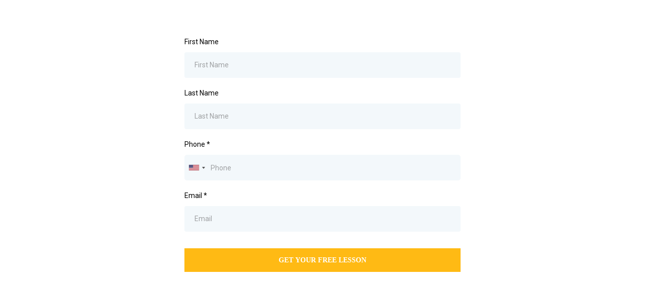

--- FILE ---
content_type: text/html; charset=utf-8
request_url: https://www.google.com/recaptcha/enterprise/anchor?ar=1&k=6LeDBFwpAAAAAJe8ux9-imrqZ2ueRsEtdiWoDDpX&co=aHR0cHM6Ly9tc2dzbmRyLmNvbTo0NDM.&hl=en&v=PoyoqOPhxBO7pBk68S4YbpHZ&size=invisible&anchor-ms=20000&execute-ms=30000&cb=ozx3im8gk9u1
body_size: 48661
content:
<!DOCTYPE HTML><html dir="ltr" lang="en"><head><meta http-equiv="Content-Type" content="text/html; charset=UTF-8">
<meta http-equiv="X-UA-Compatible" content="IE=edge">
<title>reCAPTCHA</title>
<style type="text/css">
/* cyrillic-ext */
@font-face {
  font-family: 'Roboto';
  font-style: normal;
  font-weight: 400;
  font-stretch: 100%;
  src: url(//fonts.gstatic.com/s/roboto/v48/KFO7CnqEu92Fr1ME7kSn66aGLdTylUAMa3GUBHMdazTgWw.woff2) format('woff2');
  unicode-range: U+0460-052F, U+1C80-1C8A, U+20B4, U+2DE0-2DFF, U+A640-A69F, U+FE2E-FE2F;
}
/* cyrillic */
@font-face {
  font-family: 'Roboto';
  font-style: normal;
  font-weight: 400;
  font-stretch: 100%;
  src: url(//fonts.gstatic.com/s/roboto/v48/KFO7CnqEu92Fr1ME7kSn66aGLdTylUAMa3iUBHMdazTgWw.woff2) format('woff2');
  unicode-range: U+0301, U+0400-045F, U+0490-0491, U+04B0-04B1, U+2116;
}
/* greek-ext */
@font-face {
  font-family: 'Roboto';
  font-style: normal;
  font-weight: 400;
  font-stretch: 100%;
  src: url(//fonts.gstatic.com/s/roboto/v48/KFO7CnqEu92Fr1ME7kSn66aGLdTylUAMa3CUBHMdazTgWw.woff2) format('woff2');
  unicode-range: U+1F00-1FFF;
}
/* greek */
@font-face {
  font-family: 'Roboto';
  font-style: normal;
  font-weight: 400;
  font-stretch: 100%;
  src: url(//fonts.gstatic.com/s/roboto/v48/KFO7CnqEu92Fr1ME7kSn66aGLdTylUAMa3-UBHMdazTgWw.woff2) format('woff2');
  unicode-range: U+0370-0377, U+037A-037F, U+0384-038A, U+038C, U+038E-03A1, U+03A3-03FF;
}
/* math */
@font-face {
  font-family: 'Roboto';
  font-style: normal;
  font-weight: 400;
  font-stretch: 100%;
  src: url(//fonts.gstatic.com/s/roboto/v48/KFO7CnqEu92Fr1ME7kSn66aGLdTylUAMawCUBHMdazTgWw.woff2) format('woff2');
  unicode-range: U+0302-0303, U+0305, U+0307-0308, U+0310, U+0312, U+0315, U+031A, U+0326-0327, U+032C, U+032F-0330, U+0332-0333, U+0338, U+033A, U+0346, U+034D, U+0391-03A1, U+03A3-03A9, U+03B1-03C9, U+03D1, U+03D5-03D6, U+03F0-03F1, U+03F4-03F5, U+2016-2017, U+2034-2038, U+203C, U+2040, U+2043, U+2047, U+2050, U+2057, U+205F, U+2070-2071, U+2074-208E, U+2090-209C, U+20D0-20DC, U+20E1, U+20E5-20EF, U+2100-2112, U+2114-2115, U+2117-2121, U+2123-214F, U+2190, U+2192, U+2194-21AE, U+21B0-21E5, U+21F1-21F2, U+21F4-2211, U+2213-2214, U+2216-22FF, U+2308-230B, U+2310, U+2319, U+231C-2321, U+2336-237A, U+237C, U+2395, U+239B-23B7, U+23D0, U+23DC-23E1, U+2474-2475, U+25AF, U+25B3, U+25B7, U+25BD, U+25C1, U+25CA, U+25CC, U+25FB, U+266D-266F, U+27C0-27FF, U+2900-2AFF, U+2B0E-2B11, U+2B30-2B4C, U+2BFE, U+3030, U+FF5B, U+FF5D, U+1D400-1D7FF, U+1EE00-1EEFF;
}
/* symbols */
@font-face {
  font-family: 'Roboto';
  font-style: normal;
  font-weight: 400;
  font-stretch: 100%;
  src: url(//fonts.gstatic.com/s/roboto/v48/KFO7CnqEu92Fr1ME7kSn66aGLdTylUAMaxKUBHMdazTgWw.woff2) format('woff2');
  unicode-range: U+0001-000C, U+000E-001F, U+007F-009F, U+20DD-20E0, U+20E2-20E4, U+2150-218F, U+2190, U+2192, U+2194-2199, U+21AF, U+21E6-21F0, U+21F3, U+2218-2219, U+2299, U+22C4-22C6, U+2300-243F, U+2440-244A, U+2460-24FF, U+25A0-27BF, U+2800-28FF, U+2921-2922, U+2981, U+29BF, U+29EB, U+2B00-2BFF, U+4DC0-4DFF, U+FFF9-FFFB, U+10140-1018E, U+10190-1019C, U+101A0, U+101D0-101FD, U+102E0-102FB, U+10E60-10E7E, U+1D2C0-1D2D3, U+1D2E0-1D37F, U+1F000-1F0FF, U+1F100-1F1AD, U+1F1E6-1F1FF, U+1F30D-1F30F, U+1F315, U+1F31C, U+1F31E, U+1F320-1F32C, U+1F336, U+1F378, U+1F37D, U+1F382, U+1F393-1F39F, U+1F3A7-1F3A8, U+1F3AC-1F3AF, U+1F3C2, U+1F3C4-1F3C6, U+1F3CA-1F3CE, U+1F3D4-1F3E0, U+1F3ED, U+1F3F1-1F3F3, U+1F3F5-1F3F7, U+1F408, U+1F415, U+1F41F, U+1F426, U+1F43F, U+1F441-1F442, U+1F444, U+1F446-1F449, U+1F44C-1F44E, U+1F453, U+1F46A, U+1F47D, U+1F4A3, U+1F4B0, U+1F4B3, U+1F4B9, U+1F4BB, U+1F4BF, U+1F4C8-1F4CB, U+1F4D6, U+1F4DA, U+1F4DF, U+1F4E3-1F4E6, U+1F4EA-1F4ED, U+1F4F7, U+1F4F9-1F4FB, U+1F4FD-1F4FE, U+1F503, U+1F507-1F50B, U+1F50D, U+1F512-1F513, U+1F53E-1F54A, U+1F54F-1F5FA, U+1F610, U+1F650-1F67F, U+1F687, U+1F68D, U+1F691, U+1F694, U+1F698, U+1F6AD, U+1F6B2, U+1F6B9-1F6BA, U+1F6BC, U+1F6C6-1F6CF, U+1F6D3-1F6D7, U+1F6E0-1F6EA, U+1F6F0-1F6F3, U+1F6F7-1F6FC, U+1F700-1F7FF, U+1F800-1F80B, U+1F810-1F847, U+1F850-1F859, U+1F860-1F887, U+1F890-1F8AD, U+1F8B0-1F8BB, U+1F8C0-1F8C1, U+1F900-1F90B, U+1F93B, U+1F946, U+1F984, U+1F996, U+1F9E9, U+1FA00-1FA6F, U+1FA70-1FA7C, U+1FA80-1FA89, U+1FA8F-1FAC6, U+1FACE-1FADC, U+1FADF-1FAE9, U+1FAF0-1FAF8, U+1FB00-1FBFF;
}
/* vietnamese */
@font-face {
  font-family: 'Roboto';
  font-style: normal;
  font-weight: 400;
  font-stretch: 100%;
  src: url(//fonts.gstatic.com/s/roboto/v48/KFO7CnqEu92Fr1ME7kSn66aGLdTylUAMa3OUBHMdazTgWw.woff2) format('woff2');
  unicode-range: U+0102-0103, U+0110-0111, U+0128-0129, U+0168-0169, U+01A0-01A1, U+01AF-01B0, U+0300-0301, U+0303-0304, U+0308-0309, U+0323, U+0329, U+1EA0-1EF9, U+20AB;
}
/* latin-ext */
@font-face {
  font-family: 'Roboto';
  font-style: normal;
  font-weight: 400;
  font-stretch: 100%;
  src: url(//fonts.gstatic.com/s/roboto/v48/KFO7CnqEu92Fr1ME7kSn66aGLdTylUAMa3KUBHMdazTgWw.woff2) format('woff2');
  unicode-range: U+0100-02BA, U+02BD-02C5, U+02C7-02CC, U+02CE-02D7, U+02DD-02FF, U+0304, U+0308, U+0329, U+1D00-1DBF, U+1E00-1E9F, U+1EF2-1EFF, U+2020, U+20A0-20AB, U+20AD-20C0, U+2113, U+2C60-2C7F, U+A720-A7FF;
}
/* latin */
@font-face {
  font-family: 'Roboto';
  font-style: normal;
  font-weight: 400;
  font-stretch: 100%;
  src: url(//fonts.gstatic.com/s/roboto/v48/KFO7CnqEu92Fr1ME7kSn66aGLdTylUAMa3yUBHMdazQ.woff2) format('woff2');
  unicode-range: U+0000-00FF, U+0131, U+0152-0153, U+02BB-02BC, U+02C6, U+02DA, U+02DC, U+0304, U+0308, U+0329, U+2000-206F, U+20AC, U+2122, U+2191, U+2193, U+2212, U+2215, U+FEFF, U+FFFD;
}
/* cyrillic-ext */
@font-face {
  font-family: 'Roboto';
  font-style: normal;
  font-weight: 500;
  font-stretch: 100%;
  src: url(//fonts.gstatic.com/s/roboto/v48/KFO7CnqEu92Fr1ME7kSn66aGLdTylUAMa3GUBHMdazTgWw.woff2) format('woff2');
  unicode-range: U+0460-052F, U+1C80-1C8A, U+20B4, U+2DE0-2DFF, U+A640-A69F, U+FE2E-FE2F;
}
/* cyrillic */
@font-face {
  font-family: 'Roboto';
  font-style: normal;
  font-weight: 500;
  font-stretch: 100%;
  src: url(//fonts.gstatic.com/s/roboto/v48/KFO7CnqEu92Fr1ME7kSn66aGLdTylUAMa3iUBHMdazTgWw.woff2) format('woff2');
  unicode-range: U+0301, U+0400-045F, U+0490-0491, U+04B0-04B1, U+2116;
}
/* greek-ext */
@font-face {
  font-family: 'Roboto';
  font-style: normal;
  font-weight: 500;
  font-stretch: 100%;
  src: url(//fonts.gstatic.com/s/roboto/v48/KFO7CnqEu92Fr1ME7kSn66aGLdTylUAMa3CUBHMdazTgWw.woff2) format('woff2');
  unicode-range: U+1F00-1FFF;
}
/* greek */
@font-face {
  font-family: 'Roboto';
  font-style: normal;
  font-weight: 500;
  font-stretch: 100%;
  src: url(//fonts.gstatic.com/s/roboto/v48/KFO7CnqEu92Fr1ME7kSn66aGLdTylUAMa3-UBHMdazTgWw.woff2) format('woff2');
  unicode-range: U+0370-0377, U+037A-037F, U+0384-038A, U+038C, U+038E-03A1, U+03A3-03FF;
}
/* math */
@font-face {
  font-family: 'Roboto';
  font-style: normal;
  font-weight: 500;
  font-stretch: 100%;
  src: url(//fonts.gstatic.com/s/roboto/v48/KFO7CnqEu92Fr1ME7kSn66aGLdTylUAMawCUBHMdazTgWw.woff2) format('woff2');
  unicode-range: U+0302-0303, U+0305, U+0307-0308, U+0310, U+0312, U+0315, U+031A, U+0326-0327, U+032C, U+032F-0330, U+0332-0333, U+0338, U+033A, U+0346, U+034D, U+0391-03A1, U+03A3-03A9, U+03B1-03C9, U+03D1, U+03D5-03D6, U+03F0-03F1, U+03F4-03F5, U+2016-2017, U+2034-2038, U+203C, U+2040, U+2043, U+2047, U+2050, U+2057, U+205F, U+2070-2071, U+2074-208E, U+2090-209C, U+20D0-20DC, U+20E1, U+20E5-20EF, U+2100-2112, U+2114-2115, U+2117-2121, U+2123-214F, U+2190, U+2192, U+2194-21AE, U+21B0-21E5, U+21F1-21F2, U+21F4-2211, U+2213-2214, U+2216-22FF, U+2308-230B, U+2310, U+2319, U+231C-2321, U+2336-237A, U+237C, U+2395, U+239B-23B7, U+23D0, U+23DC-23E1, U+2474-2475, U+25AF, U+25B3, U+25B7, U+25BD, U+25C1, U+25CA, U+25CC, U+25FB, U+266D-266F, U+27C0-27FF, U+2900-2AFF, U+2B0E-2B11, U+2B30-2B4C, U+2BFE, U+3030, U+FF5B, U+FF5D, U+1D400-1D7FF, U+1EE00-1EEFF;
}
/* symbols */
@font-face {
  font-family: 'Roboto';
  font-style: normal;
  font-weight: 500;
  font-stretch: 100%;
  src: url(//fonts.gstatic.com/s/roboto/v48/KFO7CnqEu92Fr1ME7kSn66aGLdTylUAMaxKUBHMdazTgWw.woff2) format('woff2');
  unicode-range: U+0001-000C, U+000E-001F, U+007F-009F, U+20DD-20E0, U+20E2-20E4, U+2150-218F, U+2190, U+2192, U+2194-2199, U+21AF, U+21E6-21F0, U+21F3, U+2218-2219, U+2299, U+22C4-22C6, U+2300-243F, U+2440-244A, U+2460-24FF, U+25A0-27BF, U+2800-28FF, U+2921-2922, U+2981, U+29BF, U+29EB, U+2B00-2BFF, U+4DC0-4DFF, U+FFF9-FFFB, U+10140-1018E, U+10190-1019C, U+101A0, U+101D0-101FD, U+102E0-102FB, U+10E60-10E7E, U+1D2C0-1D2D3, U+1D2E0-1D37F, U+1F000-1F0FF, U+1F100-1F1AD, U+1F1E6-1F1FF, U+1F30D-1F30F, U+1F315, U+1F31C, U+1F31E, U+1F320-1F32C, U+1F336, U+1F378, U+1F37D, U+1F382, U+1F393-1F39F, U+1F3A7-1F3A8, U+1F3AC-1F3AF, U+1F3C2, U+1F3C4-1F3C6, U+1F3CA-1F3CE, U+1F3D4-1F3E0, U+1F3ED, U+1F3F1-1F3F3, U+1F3F5-1F3F7, U+1F408, U+1F415, U+1F41F, U+1F426, U+1F43F, U+1F441-1F442, U+1F444, U+1F446-1F449, U+1F44C-1F44E, U+1F453, U+1F46A, U+1F47D, U+1F4A3, U+1F4B0, U+1F4B3, U+1F4B9, U+1F4BB, U+1F4BF, U+1F4C8-1F4CB, U+1F4D6, U+1F4DA, U+1F4DF, U+1F4E3-1F4E6, U+1F4EA-1F4ED, U+1F4F7, U+1F4F9-1F4FB, U+1F4FD-1F4FE, U+1F503, U+1F507-1F50B, U+1F50D, U+1F512-1F513, U+1F53E-1F54A, U+1F54F-1F5FA, U+1F610, U+1F650-1F67F, U+1F687, U+1F68D, U+1F691, U+1F694, U+1F698, U+1F6AD, U+1F6B2, U+1F6B9-1F6BA, U+1F6BC, U+1F6C6-1F6CF, U+1F6D3-1F6D7, U+1F6E0-1F6EA, U+1F6F0-1F6F3, U+1F6F7-1F6FC, U+1F700-1F7FF, U+1F800-1F80B, U+1F810-1F847, U+1F850-1F859, U+1F860-1F887, U+1F890-1F8AD, U+1F8B0-1F8BB, U+1F8C0-1F8C1, U+1F900-1F90B, U+1F93B, U+1F946, U+1F984, U+1F996, U+1F9E9, U+1FA00-1FA6F, U+1FA70-1FA7C, U+1FA80-1FA89, U+1FA8F-1FAC6, U+1FACE-1FADC, U+1FADF-1FAE9, U+1FAF0-1FAF8, U+1FB00-1FBFF;
}
/* vietnamese */
@font-face {
  font-family: 'Roboto';
  font-style: normal;
  font-weight: 500;
  font-stretch: 100%;
  src: url(//fonts.gstatic.com/s/roboto/v48/KFO7CnqEu92Fr1ME7kSn66aGLdTylUAMa3OUBHMdazTgWw.woff2) format('woff2');
  unicode-range: U+0102-0103, U+0110-0111, U+0128-0129, U+0168-0169, U+01A0-01A1, U+01AF-01B0, U+0300-0301, U+0303-0304, U+0308-0309, U+0323, U+0329, U+1EA0-1EF9, U+20AB;
}
/* latin-ext */
@font-face {
  font-family: 'Roboto';
  font-style: normal;
  font-weight: 500;
  font-stretch: 100%;
  src: url(//fonts.gstatic.com/s/roboto/v48/KFO7CnqEu92Fr1ME7kSn66aGLdTylUAMa3KUBHMdazTgWw.woff2) format('woff2');
  unicode-range: U+0100-02BA, U+02BD-02C5, U+02C7-02CC, U+02CE-02D7, U+02DD-02FF, U+0304, U+0308, U+0329, U+1D00-1DBF, U+1E00-1E9F, U+1EF2-1EFF, U+2020, U+20A0-20AB, U+20AD-20C0, U+2113, U+2C60-2C7F, U+A720-A7FF;
}
/* latin */
@font-face {
  font-family: 'Roboto';
  font-style: normal;
  font-weight: 500;
  font-stretch: 100%;
  src: url(//fonts.gstatic.com/s/roboto/v48/KFO7CnqEu92Fr1ME7kSn66aGLdTylUAMa3yUBHMdazQ.woff2) format('woff2');
  unicode-range: U+0000-00FF, U+0131, U+0152-0153, U+02BB-02BC, U+02C6, U+02DA, U+02DC, U+0304, U+0308, U+0329, U+2000-206F, U+20AC, U+2122, U+2191, U+2193, U+2212, U+2215, U+FEFF, U+FFFD;
}
/* cyrillic-ext */
@font-face {
  font-family: 'Roboto';
  font-style: normal;
  font-weight: 900;
  font-stretch: 100%;
  src: url(//fonts.gstatic.com/s/roboto/v48/KFO7CnqEu92Fr1ME7kSn66aGLdTylUAMa3GUBHMdazTgWw.woff2) format('woff2');
  unicode-range: U+0460-052F, U+1C80-1C8A, U+20B4, U+2DE0-2DFF, U+A640-A69F, U+FE2E-FE2F;
}
/* cyrillic */
@font-face {
  font-family: 'Roboto';
  font-style: normal;
  font-weight: 900;
  font-stretch: 100%;
  src: url(//fonts.gstatic.com/s/roboto/v48/KFO7CnqEu92Fr1ME7kSn66aGLdTylUAMa3iUBHMdazTgWw.woff2) format('woff2');
  unicode-range: U+0301, U+0400-045F, U+0490-0491, U+04B0-04B1, U+2116;
}
/* greek-ext */
@font-face {
  font-family: 'Roboto';
  font-style: normal;
  font-weight: 900;
  font-stretch: 100%;
  src: url(//fonts.gstatic.com/s/roboto/v48/KFO7CnqEu92Fr1ME7kSn66aGLdTylUAMa3CUBHMdazTgWw.woff2) format('woff2');
  unicode-range: U+1F00-1FFF;
}
/* greek */
@font-face {
  font-family: 'Roboto';
  font-style: normal;
  font-weight: 900;
  font-stretch: 100%;
  src: url(//fonts.gstatic.com/s/roboto/v48/KFO7CnqEu92Fr1ME7kSn66aGLdTylUAMa3-UBHMdazTgWw.woff2) format('woff2');
  unicode-range: U+0370-0377, U+037A-037F, U+0384-038A, U+038C, U+038E-03A1, U+03A3-03FF;
}
/* math */
@font-face {
  font-family: 'Roboto';
  font-style: normal;
  font-weight: 900;
  font-stretch: 100%;
  src: url(//fonts.gstatic.com/s/roboto/v48/KFO7CnqEu92Fr1ME7kSn66aGLdTylUAMawCUBHMdazTgWw.woff2) format('woff2');
  unicode-range: U+0302-0303, U+0305, U+0307-0308, U+0310, U+0312, U+0315, U+031A, U+0326-0327, U+032C, U+032F-0330, U+0332-0333, U+0338, U+033A, U+0346, U+034D, U+0391-03A1, U+03A3-03A9, U+03B1-03C9, U+03D1, U+03D5-03D6, U+03F0-03F1, U+03F4-03F5, U+2016-2017, U+2034-2038, U+203C, U+2040, U+2043, U+2047, U+2050, U+2057, U+205F, U+2070-2071, U+2074-208E, U+2090-209C, U+20D0-20DC, U+20E1, U+20E5-20EF, U+2100-2112, U+2114-2115, U+2117-2121, U+2123-214F, U+2190, U+2192, U+2194-21AE, U+21B0-21E5, U+21F1-21F2, U+21F4-2211, U+2213-2214, U+2216-22FF, U+2308-230B, U+2310, U+2319, U+231C-2321, U+2336-237A, U+237C, U+2395, U+239B-23B7, U+23D0, U+23DC-23E1, U+2474-2475, U+25AF, U+25B3, U+25B7, U+25BD, U+25C1, U+25CA, U+25CC, U+25FB, U+266D-266F, U+27C0-27FF, U+2900-2AFF, U+2B0E-2B11, U+2B30-2B4C, U+2BFE, U+3030, U+FF5B, U+FF5D, U+1D400-1D7FF, U+1EE00-1EEFF;
}
/* symbols */
@font-face {
  font-family: 'Roboto';
  font-style: normal;
  font-weight: 900;
  font-stretch: 100%;
  src: url(//fonts.gstatic.com/s/roboto/v48/KFO7CnqEu92Fr1ME7kSn66aGLdTylUAMaxKUBHMdazTgWw.woff2) format('woff2');
  unicode-range: U+0001-000C, U+000E-001F, U+007F-009F, U+20DD-20E0, U+20E2-20E4, U+2150-218F, U+2190, U+2192, U+2194-2199, U+21AF, U+21E6-21F0, U+21F3, U+2218-2219, U+2299, U+22C4-22C6, U+2300-243F, U+2440-244A, U+2460-24FF, U+25A0-27BF, U+2800-28FF, U+2921-2922, U+2981, U+29BF, U+29EB, U+2B00-2BFF, U+4DC0-4DFF, U+FFF9-FFFB, U+10140-1018E, U+10190-1019C, U+101A0, U+101D0-101FD, U+102E0-102FB, U+10E60-10E7E, U+1D2C0-1D2D3, U+1D2E0-1D37F, U+1F000-1F0FF, U+1F100-1F1AD, U+1F1E6-1F1FF, U+1F30D-1F30F, U+1F315, U+1F31C, U+1F31E, U+1F320-1F32C, U+1F336, U+1F378, U+1F37D, U+1F382, U+1F393-1F39F, U+1F3A7-1F3A8, U+1F3AC-1F3AF, U+1F3C2, U+1F3C4-1F3C6, U+1F3CA-1F3CE, U+1F3D4-1F3E0, U+1F3ED, U+1F3F1-1F3F3, U+1F3F5-1F3F7, U+1F408, U+1F415, U+1F41F, U+1F426, U+1F43F, U+1F441-1F442, U+1F444, U+1F446-1F449, U+1F44C-1F44E, U+1F453, U+1F46A, U+1F47D, U+1F4A3, U+1F4B0, U+1F4B3, U+1F4B9, U+1F4BB, U+1F4BF, U+1F4C8-1F4CB, U+1F4D6, U+1F4DA, U+1F4DF, U+1F4E3-1F4E6, U+1F4EA-1F4ED, U+1F4F7, U+1F4F9-1F4FB, U+1F4FD-1F4FE, U+1F503, U+1F507-1F50B, U+1F50D, U+1F512-1F513, U+1F53E-1F54A, U+1F54F-1F5FA, U+1F610, U+1F650-1F67F, U+1F687, U+1F68D, U+1F691, U+1F694, U+1F698, U+1F6AD, U+1F6B2, U+1F6B9-1F6BA, U+1F6BC, U+1F6C6-1F6CF, U+1F6D3-1F6D7, U+1F6E0-1F6EA, U+1F6F0-1F6F3, U+1F6F7-1F6FC, U+1F700-1F7FF, U+1F800-1F80B, U+1F810-1F847, U+1F850-1F859, U+1F860-1F887, U+1F890-1F8AD, U+1F8B0-1F8BB, U+1F8C0-1F8C1, U+1F900-1F90B, U+1F93B, U+1F946, U+1F984, U+1F996, U+1F9E9, U+1FA00-1FA6F, U+1FA70-1FA7C, U+1FA80-1FA89, U+1FA8F-1FAC6, U+1FACE-1FADC, U+1FADF-1FAE9, U+1FAF0-1FAF8, U+1FB00-1FBFF;
}
/* vietnamese */
@font-face {
  font-family: 'Roboto';
  font-style: normal;
  font-weight: 900;
  font-stretch: 100%;
  src: url(//fonts.gstatic.com/s/roboto/v48/KFO7CnqEu92Fr1ME7kSn66aGLdTylUAMa3OUBHMdazTgWw.woff2) format('woff2');
  unicode-range: U+0102-0103, U+0110-0111, U+0128-0129, U+0168-0169, U+01A0-01A1, U+01AF-01B0, U+0300-0301, U+0303-0304, U+0308-0309, U+0323, U+0329, U+1EA0-1EF9, U+20AB;
}
/* latin-ext */
@font-face {
  font-family: 'Roboto';
  font-style: normal;
  font-weight: 900;
  font-stretch: 100%;
  src: url(//fonts.gstatic.com/s/roboto/v48/KFO7CnqEu92Fr1ME7kSn66aGLdTylUAMa3KUBHMdazTgWw.woff2) format('woff2');
  unicode-range: U+0100-02BA, U+02BD-02C5, U+02C7-02CC, U+02CE-02D7, U+02DD-02FF, U+0304, U+0308, U+0329, U+1D00-1DBF, U+1E00-1E9F, U+1EF2-1EFF, U+2020, U+20A0-20AB, U+20AD-20C0, U+2113, U+2C60-2C7F, U+A720-A7FF;
}
/* latin */
@font-face {
  font-family: 'Roboto';
  font-style: normal;
  font-weight: 900;
  font-stretch: 100%;
  src: url(//fonts.gstatic.com/s/roboto/v48/KFO7CnqEu92Fr1ME7kSn66aGLdTylUAMa3yUBHMdazQ.woff2) format('woff2');
  unicode-range: U+0000-00FF, U+0131, U+0152-0153, U+02BB-02BC, U+02C6, U+02DA, U+02DC, U+0304, U+0308, U+0329, U+2000-206F, U+20AC, U+2122, U+2191, U+2193, U+2212, U+2215, U+FEFF, U+FFFD;
}

</style>
<link rel="stylesheet" type="text/css" href="https://www.gstatic.com/recaptcha/releases/PoyoqOPhxBO7pBk68S4YbpHZ/styles__ltr.css">
<script nonce="KdAVltR6mhpXrWeM5eKfwQ" type="text/javascript">window['__recaptcha_api'] = 'https://www.google.com/recaptcha/enterprise/';</script>
<script type="text/javascript" src="https://www.gstatic.com/recaptcha/releases/PoyoqOPhxBO7pBk68S4YbpHZ/recaptcha__en.js" nonce="KdAVltR6mhpXrWeM5eKfwQ">
      
    </script></head>
<body><div id="rc-anchor-alert" class="rc-anchor-alert"></div>
<input type="hidden" id="recaptcha-token" value="[base64]">
<script type="text/javascript" nonce="KdAVltR6mhpXrWeM5eKfwQ">
      recaptcha.anchor.Main.init("[\x22ainput\x22,[\x22bgdata\x22,\x22\x22,\[base64]/[base64]/bmV3IFpbdF0obVswXSk6Sz09Mj9uZXcgWlt0XShtWzBdLG1bMV0pOks9PTM/bmV3IFpbdF0obVswXSxtWzFdLG1bMl0pOks9PTQ/[base64]/[base64]/[base64]/[base64]/[base64]/[base64]/[base64]/[base64]/[base64]/[base64]/[base64]/[base64]/[base64]/[base64]\\u003d\\u003d\x22,\[base64]\\u003d\x22,\x22woTDl0N7cMOdwowtw4J8D8OPQ8KXwqjDl8KGZmHCtx3Cj0DDlcOrF8K0wpEnOjrCojjCiMOLwpbClMKfw7jCvnzChMOSwo3DvsONwrbCu8OrNcKXcHA1KDPClMOnw5vDvSZORBxtCMOcLSo7wq/DlwfDisOCwojDjcONw6LDrhHDmR8Aw4XCpQbDh3kJw7TCnMKOacKJw5LDn8OSw58ewqxyw4/[base64]/CkcKnwozCl8KUK8Orw7XDs8Ohw5HCllDCh1Mmwp/[base64]/Nm94Q8Onw7R/EG04wpReNSnCu2V9RMOTwrEvwqVVAsOyaMK9bDctw5jCkRZJBS4BQsOyw60nb8Kfw6nCuEEpwpvCjMOvw51vw4p/wp/CgcKQwoXCnsOiFnLDtcK2wqFawrNqwrhhwqECccKJZcOOw5wJw4EnAh3CjlrCmMK/RsODVw8Iwo4sfsKPdyvCujwFRsO5KcKVf8KRb8OOw4LDqsOLw6LCjsK6LMOpY8OUw4PCo1oiwrjDoh3Dt8K7dWHCnFogJsOgVMOJwonCuSU9ZsKwJcO9wopRRMOPbAAjZSLClwgpwqLDvcKuw5NIwpoRAVp/[base64]/[base64]/Ds1zDsncbwqfDqFRCw6lRH8KOwosLFsKwLMOcIUsqw71ef8O7ZMO4HsKjRcK1QMOQehNFwqZNwprDn8OEwo3ChMONLsO8Y8KJYsKhwp/Dpi08CcObLMKNI8KFwpEHwqjDnU/CsxtqwrVKQ1rDr31WfHrCo8Kew4pDwroFBsOlXcKyw7vCmMKlHnbCscOLWMOacgdDAsOjeCFGQcKowrciwp/DsiLDryvDiVBGG2ciU8KRwo7Dr8KySVzDucKnOcOpKsO9wonDoToCQwxYwrrDq8ORwr9yw7fDs0rCvlHDrH83wobCjkzDqjDCrkEqw6U0GEtdwrLDpBvCi8OVw7DCgH/DoMO6BsOwJMKWw40fcUABw6lPwokHUQ7DmE/CkhXDvgHCryLCgsOvL8Oaw7szwovDjGrCkMKhwr9dworDpMOeLEVUEsOtNsKHwr8tw7ERw5QWGEnDgT3CiMOQUiDCn8Ojb2EMw78pSsK/w6gkwos7J0wsw6nChBjDozjCoMOTPsOxXn7Dimg/QcOEw7nCi8KxwoLCtWg0Cl3CukvCjsK5wozDhT3CgGDCq8KoR2LDjmvDnUXDsj3Dj0PCvsKdwp4YdMKdc2nCvF98BiHCp8Kjw4giwpw8Z8KywqVmwprCscO4w4MtwpDDpMKSw7LCkETDjRcgwoLDhTHCry8gT0Bpdy0NwrlEHsOKwp1Jwr9Zw5rDgFTCtFtsXwtww6/DkcOeDxV7wrTDmcKTwp/CvMO+D2/DqMKddhDCkxLCjADDssO/w7vCqQhCwrAzWi5aH8Kze1HDl0YEdG7DnsK8wpbDi8KgXxzDjsKdw6gXOsK9w5rDnsO/w6vCh8OqdcOEwrt/w4E1wpPCvsKGwrDDgsKXwoXDqsKiwr7Ct35KDjTCnsOQa8KNKmV4wqREwpPCosKRw77DsTrCtMKNwqPDsiF0B2YjCn7CnWPDjsO8w4NKwrczJsK7wrDCs8Odw60jw71yw6AUwoBrwopeJ8OGF8KNA8OYe8KMw7keNsOwfMO+wo/DrRDCvsO5A1TCr8OGw6RLwq5IZGRWeALDgEhtwo3Ci8OdU2UDwrHCvBbDtg8zfMKnTGlNTgMOO8O7c2F0HsOwCsOldmnDrcOzc1HDuMK/wrBTU3bCkcKJwp7DpGfDsk3DtFJQw5HCn8KGB8OsYsKPbm7Du8OXTcOpwq3CsAXCjwlowoTCssKMw7nCk0XDlyfDs8O6LcKwMGBhPcK+w6XDkcK6wpsfw7vDjcOXUMO8w50wwqkJdwzDq8Klw7oueRVBwqRbOR7CvQjCtCfCsTNsw5Y4fMKKw7LDnTpGwoVqH0PDgw/CscKaMHlWw78LZ8KPwo0YS8K3w7Y+IV3Ch3LDqjBtwpfDhcO7w5kmwoYrIQrDs8OTw6zDng44wpLCtSHDgMKwekBaw7tbAcOJw6NRMcOPT8KJAcK+wqnClcKMwp8uAsKiw5slJRvCtHMJEE3DmSlpfcKnPMO/[base64]/wpIcJxE4M8KDwrHDsxAUXcKtw4lBL8KUD8O/wr4uwrMjwo0aw6XDkE/CqcOTZ8KODsOYFyLCpMKjwqcOGjPDoC1vw4UbwpHDp1dAwrExb1odT2XCrXMOBcKGd8K2w6RsEMOWw5nDjsKbwqYtFhnCv8KZw5XDjsKvVsKmAAZWMHI7wrkJw6QkwrtGwrfClDPCicK9w5gcwrBbE8OzOF7ClStSw6nCmcOawo/[base64]/CgsKpw7PDikl2FC8Gw4TCoMOHw6dkwrfDpnbCkih9w5DCvw1SwpQWV38JKkDCq8Kbwo/Ct8O0w5IJHWvCg39RwptNMcKQKcKVwrnClRYpbSLCm0zDn1s0wroTw43DtCd4SSFxCMKEw7JgwpF7wqA0w7jDuCTCnSzDm8OJwqHDl098LMKXw4zDtB8PMcOWw6rDj8OKw77Ct3zDpm90XsK4O8KpKMOWw5/DncKNUlpywpzDkcK8Ul1wasKbO3bChlgjw5kBGxU1RcOvRh7DvWXCnMK1EcOHWVXCgXofNMKrXsKVwo/Cq3ZsIsOXwoDDusKMw4HDvANew6JGOcOuw7o5RDzCogBdBWpGw4ALwow2acOIFARZa8KUbEvDinQgZcOFw44Xw7nCt8Ohc8KLw7XDrsKKwrA7EyrCv8KGwrXDumDCvikZwo0Ow4o2w7nDi0TCtcOkH8KVw6MRDsOoeMKlwqpGIsOSw7Bcw6PDk8KnwrDClC/[base64]/[base64]/CjMOqB8OOw4ldw6o0acK6w5ZtGsKfwoLDoX/CnMKXw5/Crww3MMKxw5hOODDDs8KxEE7DrsKPHFZPbHnCllfCgxdsw7YBKsKBb8OHwqTCp8OzXxbDo8Kcw53Cm8Klw5VMwqJCN8OFwoXCnMKGw4fDmhTDo8KNPxl6THPDv8OkwpAsQxRMwqPCvmtLScKGw4E7bMKIG2XCkT/DkGbDtgs4EC/CsMOowqcRJsKjQ23DvMK4DltowrzDgMKcwpfDnGnDqHRyw6V1fsKhOcKRRTFUw5zCnUfDm8KGMEzDq0V1wofDhMKEwp8OJ8OCd3nCl8KsXHXCsHZIUsOgJsKuwofDqMKeRsKiKMOISVh2wrrDhMK2wr/CqsKlegvCvcOhw7AiesKdw5bDucOxw4N4DxjDkMOFJyYEf1HDssOAw47CiMKcXGYRbcOXOcOowpgdwqEaYVnDj8O0wrguwrLCin/DqEnDscKWCMKSOgB7LsOUwoEqw7bDkRjDrcOHRsOARy/DhMKNRMKaw6l7fh5EUUxwbMKXZkXCsMOTY8OWw6HDrsOhScOUw75EwqnCisKHw7MWw70HEMO3IgN7w49+H8K0w4Z9w580wrbDqsKcwpHCmQ/CnMKpEcKYLm9Ne1tAGsOORcK8wolyw6bDmsKgwojClcKKw6rCm1UTej0/BgFZYh9Fw7rCjcKhLcONSHrCl17DjsOVwp/DkhjDocKbwo95Ez3Dt1IywqVff8Klw7Vdw6g6CWHCq8OQAMO6woh1Tw0Bw4bCkMOBNg7CvMOewqLCnlbDgcOnI1VGw654w4MHMcOvwpJwYmfCryBvw6k5TcOQe1TCnWDCshHCiAVCOMK9bcKFUcOADMOhQMO8w6MNG3VWfx7CosOtQBbDtMKewp3DnC3CgsKgw49EXw/Djj/CoU1Qwr8hdsKoWMOwwrNGa0sDbsOnwr5yAMOubhDDjX7CuTkEXhkGSMKCwp1/f8KOwptIwpRmw77CtHF8wo53ejLDjsOzXsOzDETDnTRLIGLDtXHCvsOOesO7FWEuZXvDocOlwqfDowvChD0XwobCkzjCnsKxw7DDu8OwOsO3w6rDhMO5RCAOH8KKwoHCpAcqwqjDh0PCs8OidxrDpQ59T15rw53Dqm3CpsKBwrLDrHN/wrcvwohfwoU8KHnDrwrDhMKhwpvDtsKuc8KdQ2V9YzfDhcKbEBrDukknw5rCtmxiw6cuBXQ7XTd4wqTCosOOByg7worCnHUZw4gFw4fCkMObVi3Dk8KTwrDCjWjDlUF5w4jCnsK3U8KGwpvCscOTw5V6wrZeL8KDKcOEOMOtwq/Cj8Kww5nDrVvCpBbDnMOfQMK2w5LCsMKDTMOMwq8gWgbDhkjDtEFLwqfCnTRywo/DocOaKsOWJ8OCOCHDqE/CnsO5ScOowo5oworCrsKVwojDoyQ2AcOHK1zCg0fCoFDCm3HDhXIiwq8eGsKpwozCmcKywqAWaWrCvV9kO1vDrcOGR8KZZBtjw5tOc8OadsKcwoTCrcKqEyPClcO8wrnDkw1xwp/CusOAFsObccOCGjbCscOwbcOGRwoCw64xwrvCjMOLDsOAPMKdw5vCoSHDmHwFw6TCgBPDtThvwo/CpQ0Iw45vQkc/w7RZw65EAEHDgjrCuMK5w6fCjGTCrcK9a8OqHUROE8KPNMKAwrnDr3TCtsO4ZcKgNz7DgMKiwqHDlMOqURvCgsK5WsKfwq0fwpjCrMOGw4bCqsOWXWnCmQbCtsK7w5FBwofCvsKNYD8LAF9jwpvCjGRICwTCpl80wrDDo8K/wq1HNsOuw5t/wq4Zw4cAbS3Dk8KvwqBJKsKAw4kyH8Kvwp5aw4nCgXloKsKdwqzCi8OdwoBHwrDDvAHDsXkCKws4WmvDgsKOw6Z4cX0zw5/DlsK9w4zCrmLCicO6AFA+wrLCgWIuBcK6wrHDkMOtTsOVNsOpwq3Dv2x/[base64]/[base64]/DkCMkLMO5wrRdw5nCp8O2wrPCgkw5HcKIZMK6XiVPF8K8w6gOwoDCkWlewq47wqFFwrjCpUV0LBVuFcKSwp/[base64]/Dm8KewrgSw7xwA8OmV8K1FcK9N8O6w6bDtcK8w77CmXgxw6EMEAFeaQEwPcKweMOacsK9WsKIdS4Fw6UYwp/[base64]/DoBDDsTdnLMOzXcOAw6oxB8OUw4jCssK7JMOvBm9VKS4DTMKEQcKxwoVlKmXCncOzwrs2UhJZw5gOfVPClmnDsywLw4/DmMOEMizCiCIpYMOSJ8O5w7HDvycYw7FBw6XCjTs7U8O4wqXCo8KMwqHDncKVwrFleMK+w5gCwpHDjEdgRWh6OsKqwo/Ct8OTwo3CmcKSM2lEIEx/PsOAwpMUw6kJwq7CocO7woXCoE9TwoFzwpzDisKZw7vCtMK4eQgRwr5JHhIRw6zDvUdLw4BPwqfDosKjw6JTFl8NQ8K8w4F4wpYWbi9zV8OCw7w5b1d6QznCm2DDp1YLw7bCqlnDvcOjBWFofsKawpbDmQfClT8hLzjDlMOvwp88wrxIN8KSwp/[base64]/[base64]/Dj1DCplcaJ18NQ2HDrAl0w47DhcOhG0teP8Kewrt9ecK4w6vDj006CE0TU8ODScK7wpbDg8OQwrsAw7HDiCrDo8OIwrABwopTw4ohf3fDuXYPw4nCvkPDrsKkdcKWwq4XwpvDuMKdS8OcTMKOwppuVErCphBdLsK2FMO/PcKiwp4iAUHCvcOCZsKdw5nDu8ObwrRpCxRtw6HCtsKSOcOzwqkFfhzDkC7ChMKfd8O3GkcowrjDvsK0w4N6WMODwr5+L8ONw6NzIsKAw6VfWcObSxEowq9qw5/CgMOIwqzCvsK6ScO1wqzCr3Frw5DCp3XDoMKUVcOhI8OIw4w5NsKyWcKow7cxEcOlwqXDucO5XEwBwq94FMOIwolPw6Vcwq/[base64]/DvRw3w5HDjwkPKF/CsCTCr8O+wqYsw5rDrcO+w7HDpMOIw7RHQnc1LMOLZiYUw4vDgcKVMcOUecOhHsK/wrDCrXV+fsO7ScOow7Z/[base64]/ChRPDrsOrwqt/[base64]/CshhSZDQbw5tkw6/[base64]/woPCnsKVwq7Ct8OJwqbCtsKPVMOLYgEtCsKDLG/DrMOHw7cVRzsRAivDm8K3w5zDhTBDw6xLw6cPYhLCnMOcw5fCjMKdwodSPsKFwqnDgCjDkcKGMQsnworDjVcBIsOTw6Ylw7w9X8KWZANCbkR+w4BgwoXCoVg2w5HCjMKGLkrDrsKbw7HCpsO0wrvCucKTwqtiwopew7/DhVNewrDDnAwTw6HDp8KBwqlgw6XCtzULwo/CvzvCt8Kxwog3w6gHfMO7Gg5vwr/DhULCgnDCrG/Dp2DDvcKyIVhAwosDw4LChAPClsOdw703wrg2C8OawpXDk8K4wqjClz0ow5vCsMOCERw5wpjCtCwNQltow5PCkk1IE1PCkQDCtnHCmcOEwovDp2jDo1vDtcKHYH0UwqPCqsKzwqXDtMOpJsKnwrMPdi/[base64]/wo3CqUDDlMKww4fCkcOJNH5JwpAtw6HCs8KpwpAtPMKWJnPDgsORwofCrMO7wqzCiA7DnBzDpMOVw7fDq8OpwqcCwrRmEMKVwp4ow4hkGMO7w6UDdsKsw6l/esKmwodow4tQw6/Ct1nDlhDCojbCv8OHasKLw41NwrPDqMOfWMOpLAUkLsKfZAlfU8OnZsKRU8KuCsO/wpzDpH/Du8KbwobCsCPDuWF2KyfCrAktwqo3w5IAw5vCh1jDgRLDosKxPMOtw65gwpPDt8Kdw7/DrHwATMOpO8Olw57Cq8OiOhdqel3Ci04QwpXDsWdKwqLCoEvCvl9gw50rVnTClcOuwpIhw7zDtkJ0LcKYKMKlNcKUVV5wP8KqSMOEw6Zzeh7DjCLCv8OcR25HCFwUwrpDfMK+w4lSw47CqUdFw7TDvAHDicO+w6/CsCDDvBPDsRlfw57DgxguAMO6EFrCrDTDk8OZw5A/Emh3w60VeMO/VMKlFFcINAHCmFzChMKHNcO5L8OZQnbDkMOraMOVPR3Cjg/CvMK8EcO+woLCtjcmQDchwrzDqsO5w5HCs8KYwoXClMO8f3hvw57DkiPDhcOBwo52Q1HCoMOKEgtOwp7Dh8KUw7cMw4TCqD0Lw5JSwpFpLX/ClwhSw7LDtcKsD8O/wp8fZwFVYSjCqsKATQvCpMObQ053w6DDtSIWw4rDisOTCcOUw5vCo8OceU8TBcOhwpQOWcOtSFc0N8OYwqfCnsOAw7PCpcKpM8KAwrojHMKywqLCmj/Dg8ODTWTDrjsZwrxewr3CvcOgwr1aUGTDrsOfAxNzDEFiwpjDnEZtw4DDssKcXsOBGVBpw5cFJ8KOwqrCp8O0wofDusOUSR4mJAJmNn81wrnDsnpncMONwocNwqxJAcKgHMKXAcKPw6DDkMKkd8O1wp7CtcOww5gTw68fwrIxU8KLXDkpwpbDiMORwrDCvcO/woTDo13CgHTDksOtwp1HwpjCv8KFQMK4wqhXVsO7w5DDrR80LsKGwqIww5dRwpzDmcO+wok9JsO6TcOlwpnDtQnCvFHDuUIkWwkqNUjCusKrQ8KoOzUTaUrDl3BmBilCw6t9cwrDmwQ1CD7ChBcowpFMwoxREcOoW8KJwq/[base64]/DxXCrH8mwr7CigTDiTVXw71HPMKkLWBEwprChcOQwpDDiMKMw7fDjUVUGcKuw7rCm8KkHWFUw5nDqmBiwoPDtmVOw73Cg8OyV2TDh1HDl8OLDxoswpTCu8O1wqUmw4zDgcKJwr90w5XDjcOEJw1xVy5oeMKrw5nDoUYyw5oNQF/DpMObPsOdF8O0XAtLwqbDjFl8wqLClhXDh8Opw7crTMK7wqY9S8O8d8Kdw6sZw4XDgMKpUQ/CrsKvw47DmcO7wqbCnMOZfS0Lw5Yaek3CoMKowpXCrsOCw5jCpMOJw5TCviHDqxt4wpjDm8O/BU9ALy7DoQQswoPCoMKJw5jCqXXCoMOow5dvw4rCoMKVw7JxPMOaw5/CrRDDqhbDsQdxLyjDtGZiTHUgw6B4LsOlHj9aXAPDh8Opw7lfw51sw77Cug7DpVzDjMKcw6fCqMKZwok6UsOEV8OxIBJ3D8K+w5/CnhFzHgTDvsK/QH/[base64]/wpzDnsKNfiPDrQURw7dSP8O9wrLDniZmw5QgWsOHUHkqHk5owpDDv1EsEMOsNsKTO14SeExwGcOww4XCucKmW8KoJQFoA1zCvSMUUjzCkMKHwqnCiRfDqXPDlsOQwqPDrwjDhhLCrMOvH8KsIsKiwr/CtMOCEcKoZsKaw7XCuSPDhWXCjEIqw6TCo8OrIyBIwq3DqDxXw6Qiw4lCw7prMW5sw7QGw7g0Yx5vKk/DinvCmMO8VGE2wq0VdFTCpGAbcsKdNcOQw7XCjirCtsKfwqzCocOZIcOWVBXDgXRHw5/CnxLDscKEwpwMwqHDq8KVBCjDiRU6wrzDpw92XizCscOvw5gGwp7Dvzx+f8OEw7gyw6jDnsKMw5XCqGQIw6TDsMOjwohDw6dFXcOMw5nCkcKIBMOSGsK0wqjCgsKCw5NSw4vCsMKiw5FxWcK9ZMO8dMOqw7vCh0zCscO/L2bDsADCr3Q/wqDClcK3M8Ofw5YNwrgpYUFNwrgzM8Kww7YTE0khwrEuwpnDvR3Cl8KnFH4Ew6rCgWlzAcODw7zDr8O8woXDpyLDhMKZHy57w6bCjl19BsKpwqZ+wofClcOKw49aw4lXwr3Cp2R3TATDisOJKicXw6vCvMKMfBFAwozDr3HCtAUQbg/[base64]/w47CgC3Cq8KYw65+w5XDvi7DscKIe8OxD8KTMCl8LW0/w7Fqd1rCtsOsYkoPwpfDtXB+bsOLU3fDjQzCt2EpOsOJPyjDtMOxwqXCmVAdwrLCnBFIBsKSGQY+A0XCsMKKw6VRJgPCj8OGw6nClMO4w6EXwrHCvcO6w4vDr23DqsOFw4jDnxLCrsK/w6rDocOwRkPCq8KYTMOZwoIYW8KwJMOnIsKSGWQwwqt5f8OtCSrDp1PDhznCrcOSZjfCnlXDtsOdwp3DoRjChcONwrcAB28pwrBxw6QZwpHCvsKiVcK7dcKYIRTDq8K/TMOAfjZswpDCusKTwrXDuMKVw7vDlsKuwoNMwrvCrsKPdMOXKMK0w7B3wqtzwqQnCnfDmsOrcMOzw74Qwr51w4Ridi1Kw6lVw6sgCsORWlBAwrXDkMOUw7LDucKeNwPDoHXDjyHDgUXCusK6PcOTPwTCiMOdO8K/wq0gLBbDrHrDgCXCtgA/[base64]/[base64]/CocOfYsOREnbDv8KzdsK0wrfClmdRwpzCqBHClDfCucKzw67CrcKcw5wJw7MjVlIZwox8Sgl7w6TDtcKQLMKtwpHCncOIw5xZPsKATS4Bw5lsE8Kjw6Fjw6lEVsKpw65Qw5gBwoLCgMOjBQvDrTXCm8KKw7/Ck2g6A8Ocw7HDgSMbDCnDkmsUw7cZC8O1w5RfUmfDi8KBUxcsw79RQcOow7zDuMK8AMK2e8KOw7zDj8KhVVR6wrYdQMKhZMOEwojDjnXCtcOtw4fCuBIyK8OMPjnCvwAQwqJkXFlowp/Cr35Cw7fCm8Ocw4AqXsKnw7zDnsKfGsOXwrzDusODwqzCvWzCnERmfk3DhMKEA2piwp7DnMOKwqlfw4vCicKTwqrCuhVWQkZNwpYmwrjDnhUmw4xjw5Euw7HCksOvXMKrWsOfwr7CjMKfwrjCg3Raw6bCrcO4BF4gCsOdFgvDuDbDlR/ChsKJScK2w5jDjcOfDVTCoMK+w6QsL8KJw6fDj0DDsMKEGXHCkUfCrhnDqEXCgMOdw6pyw6XCoXDCt2cHwqgjw7RXJ8KpKMOYw7xQwoJyw6HCgXDCrkoVwrvCpBfCsl/CimgvwpDDrMKLw5gCRCPDhjrCosO7w6YWw73DhMK5wo/CtEfCp8OowpjDosOsw7ITAzvCmnTDqiIDD1zDjmkIw7EYw6XCqnLCjUTCmcK8wqTCvCY2wrrCksK3wpkVRcO3wr1iGmLDvHkCb8KTw5ALw5/CisOZwrfDuMO0BDvDnsKhwoHCgxvDusKPY8KfwoLCtsKTwpnCjzpEO8KaalQpw6h4w60rwoQUw7kdw67DmkRTAMKnwrVaw6BwE3A1wrHDrjfDs8KBwqnCszLDvcKsw6XDl8O4SW9BHmlRPmUrMsKdw7HDocKrwrZEN10SM8KKwoACSF3Dv1oAVBvDihkPbGUMwp/[base64]/[base64]/[base64]/DpWXCqh5Uw63Cj8KuwqVrLcKULl3DkcOIL8KMYTTDt3jDpMKuDAJhWWXDlMO/dBLCucOgwqTCgT/DpgbCk8OAwqZsd2MmDsKYLVpywoQWw7BdCcKhwqRkfEDDscOmw43Dj8K8ccO3wpdvZU/Cl1HCkMO/FsO6w5bCgMO8wofDpsK9wpDCvW0wwrQzeHnDhDd7UlTDumbCm8Knw4LDlk0HwoBxw5shwpcSR8KQF8OQB33Dg8K3w65AMD5aYsO7AxYaa8OAwq5Ab8OhB8ObQcK5d1/DvWBvEsK0w6lEwrDDj8K3wqvDkMKKTCQhwq9JJcOpwpbDtsKUKcKhDsKQw7pEw4ZPwrDDqVjCocKUKmMZfn7Dp3nClDQjbHgjVmPCkgvDoUjDtsO+fAYLXMKswoXDgXnDuDHDo8K0wrDCkcOJw5Z/woxFBVjCp3zCvQXCoi3Cgl3DmMOGfMKXCsKdwoPDhE8OYEbCucOawp54w49bXxnDqUM8Aw1vw4JiHD51w78Iw5nDo8O6wqJdZMKNwoVDBkxOflPDssKaasOIW8O8RCJowq1DNsKSQn9YwoQWwow1w6/DpsOGwr8raw3DisOVw5XDsSFGE09+MMKSIEnDs8KZwo1/[base64]/Dt8O+woAGfsOiRyPDlsO5w4PDj8KUwqJHwo1kTnhDAHTCkQzCj2PDj3HCg8KSY8O/d8O3CHPDmsKTUT3Cm3BGembDksK6HcO3wp0NEFMMScOLMMKSwqswCsKUw77DnRccHQHCugBbwrdOwqjCjU7CtCpLw7FKwoPCl1jCu8KXSsKGwoDCmytMw6/DkX5gYcKPWWwcw7l0w7QGw4RfwptlScO3PcONesOUYsOwEsOuw7LDuGHClXrCrMKJwqXDicKLe2TDpRwkwrfChMKQwpXCtcKFHh1UwpwcwpLDmys/J8Opw5/CrjsRwop0w4dtTMOUwonDh0oyQGFvPcObI8OLwowaDMOjflTCk8KJNMO7C8OSwpEif8OhSMKBw69lbxrCjQnDmhtmw7VEdw/DocOoPcKEw5kEf8KxCcKINmTDqsKTZMKQwqDCtsK7PBxRwqcLw7TDlFNzw6/DpjoMw4zCisOlISJMPwxbf8OXSjjCgTx+TxZ/GTrDswbCtMOqPF4nw5k2KcOPP8KyTMOqwo0ywqDDq0dHEDrCtDN5AyEMw5pvYyfCsMOMKn/CnGpQwq8XAiADw6PDjcOWw6fCuMO5w4NwwozCkQRLwoDDkMO/w6XDjcO0bzR0P8OGRifCrMKzYsOmMSfCgRcxw6HCnMOLw4DDjsOXw4ELYMOIKTHDv8ORw7Irw6/[base64]/[base64]/bMOXXsOBLHPCoMKyw70bw6x2L2dgaMKCwp8hw5AFwr0DM8KBwqEywpVvKsO1LcOLwroZwqLChlPClcKZw7HCtcOuVjoabcO9RRzCn8KTwphJwpfCi8OBFsKWw4TCnsOKwqYBasOUw5cEbWfDkTskUMK8w4XDicOsw5cpcVTDjgLDp8OpcVDDpzBUSMKlLH/[base64]/[base64]/[base64]/wrIwwrFMwqbCuUTDpVDDon1Rw5rDvsOAwqHDhA3CrMOrw4bDj2nCvyTDog/DvMONckjDoCDCucO2wr/[base64]/DsnV0WsOBGsKFViYdZcOHw6fCnHUXU2jCu1pmGCpyVn3DgyXCi1PDmFnDpsK/GMKXE8KPTcO4DsOME3EhFhtlJMOiFXxAw6XCkMOre8ObwoN0w5MXw57DnMOnwqAvwpHDiErCt8OcD8K/wrJTPyQLEifCng8bJTrDmBnDv0lbwpoOw6fChWdMRMKiOMOLc8KAwprDhmRyNn/CrMOow4Zpwrwpw4rChsKQwpAXZV4eMsKmecKGwqRLw7lDwqEvfMKtwqZqw4xYwoESw6LDosOLFcOmXwNzw6fCqMKCRcKyIBXCr8OKw4zDhMKNwpczccKYwpLDuQDDn8KSw5DDnsOVZMOQwpvCq8K4LcKowpPDm8OibcOiwpUyDMKMwrbCh8OzP8OyDMOsIA/DlXscw7J7w7fCpcKoQ8KJwq3DlXdfw6vCoMK8w49vbi7CmsONcMK4wrPCrXzCvQEzwrkTwrlEw7N5PCPCplAmwr7CscKlQMKSRW7CsMKIwotsw7zDvQhgwqg8GjTCpH/CsDV5wrkzwplSw6BHQFLCl8Kew60caDA6V3knblo1ScOJf14Dw51PwqnCrMOywoBqJ2NDw7oGIiBWwpbDpsOsPnvCgUhjDsKcFEBIRMOtw6zDq8Oaw7QNV8KKUUwdBcOZYMOJwoRhS8KjE2bCqMOYw6TDn8K/FMO2SQvDvMKow7rChCTDvsKFw414w4QLwonDssKSw4YMLTINHMOfw6kjwr7DjgJ8wqUMfcKlwqIowpJyD8OsasODw4XCocKwRsK0woI3wqzDk8KDNB0jEsKrczHCgcOqw519w7lKwo1AwrvDoMO7c8KWw57CvsKTwrw/[base64]/CqXBLwr8Aw51cw69fTmt9wrcsEMOWw5lAw7RfHF3CosORw7DDncO2wrEhax7DugEzFsOEV8Kqw44JwrDDs8OQG8KbwpHDskXDkRfCvmrDpknDsMKgIVXDuhpLEHrCmsOpwoPCucKRwrzCgcKZwqrDrR5hTDJSw4/Dky5xRV5HO30VcMOXwqDCpT0Sw7HDox9qwoZ3U8KKWsOXw7bCuMK9dhnDvMKbLVwbwrHDtcKQQD03w6pWSsO2wr3DncOow6A1w7k/w6/DhcKZPMOIe2UUGcKzwqMvwozCvMK+asOnwp3DuALDisOoQsOmZcOlw7RXw7XDmy52w67DgMOJw7/DoHTChMOecsKaLm5yPR8JVwF4w5dYRcKMZMOKw5TCp8Odw4PCvDDDosKeUHLDpHbCucOGwpBGPhU6wotbw7BDw7/[base64]/DuQfDicKlccOoag7DgsOEScKaOGBqaMKUO8Opw4vDjsKrV8KuwqrDg8KLbsOaw61/w6nCjMKLw4N3Tz7Cs8O2w5J9TMOpVU3DncOfJBfCqDQLecKuGH7CqTEZAcO2PcO/Y8KgU2ZhRzA0w4/Dq3A6wogNCMOvw6/[base64]/wpt3BW80w7FeGcOaw7zDiX5nZMOvDMKCa8K+w63Ck8KqHsKgBMOww4DCoT3Cr0fCmRPDqsKyw7nCqcKkD2bDv0dIX8OswofCo1N6UAlgZU1GT8Opwo8XBAMFQGR4w5sIw74mwplUH8KBw400MsOIwqN1wp3DgcKnKHMUYBfDuT4aw7HDrcKmIH1SwqpwDsO/[base64]/[base64]/Cj8KsXHh+w5LCl8K/X2lwX8KfUWzDn8K7TWXDrMO7w7V1NH9vEMOOJsOJEg81NljDmSPCvR0XwoHDoMKAwqhKeyTCi0hwP8K7w6bCvx/Cj3jCuMKHUMOowpIwHMKPH1FOw65PIcOeNTNawrfDmC4fI35Uw47CvUcswolmw4E8UAEuC8KpwqZQw6F/DsKdw6ZOa8KxHsKMHjzDgsOkfzVWw6/CocOZXgZdOxjDsMKww7xpCW9nw5w6w7XCnMKLcMKjw6Mfw6DClHzDkcKJw4HDgsO/acKae8OfwpjCmcK7VMKIN8KgwpTDiGPCum/ChxF3MQPCusOHwrvDrxzCiMO7wrREw7XCnUQLw5rDmRNiW8KBZiHDv27DiX7Dn2fCjMO5w6x/[base64]/[base64]/CqX7DrAYJwrzDtH8cFsOSBQQfw5Mew5t5PxHDqE9kw6JAwpvCocKQwr/CmSw1O8KcwqDDv8KKOcOlbsOxw4AGw6XCu8OwYsObQcOoRsKWNBTDsQtWw5rDl8Krw7TDrGXChsOYw4M1CH7DhEx3wqVdbEDCoQDDr8OiVnRvTMONEcKkwpLDqG5sw6/CgBTDnBrDoMO4w5MtfX/ClsKuSjZewqsfwoA3w7bCl8KreQZswprCmcKuw6o6ZCHDmsONwozDhl1Xw5XCksKSYD8yYMOLF8Kyw6XDgCnClcOLwqHCtsKAKMO2QMOmPcOgwpnDtGnDqChywq3CgHxQPTl4wp82SWB6wojCtn7CqsO/AcO0KMOiKMOCw7PCisKvZMO/wq3Co8OTaMOPw53DnsKdOCHDjjPDuEDDiRdLbQoFwrvDiQbCksOyw4rDqMODwr96KsKlwo9DDB5TwpFaw5t2wpjCnUU2wqbCtxMpPcOZwojCisKzblbClsOaAcOHDsKNCBkARm/CscKqecKjwp9Bw4fCvAACwooMw5bCkcK8EnwMSAkGwrHDmQLCuEXCnmbDhcO9BcOiwrHDizTDrMODYyjDjEcsw6ZnGsO/[base64]/Cr8KwwpXDlMOqLMKSwpkUZFUTw7DDrsOqZ3/CmcOmw6LCqcO6wrYEEcK/O2YvDkh4LsOsdcKbR8KMWyTCjT/[base64]/DncOfw7rCql3CiMK4EsKXwqzCk8KJWCrDj8K/[base64]/[base64]/w4PDhTzCjz0awpsCMWzCsMKcw5LDrMKjMGXCnULDmcKOw5/CmFFYccK0wpJqw5DDhX3Du8KFwr4NwoAwajvDuB05WgTDjsO6RcOUGMKQwq/[base64]/Ct2wdw6M3LcOdwo7CgMObwo3CpH1vTno5LwfCm8OiIzjDqRlBfsO9FcOhwooywoPDj8O3G15xRMKAe8OJS8O0w4IywprDksOdE8K7B8Ovw5FQfjtPw5sowrJHezgrL1DCt8KTUEDDiMK+wpDCsw/[base64]/CkjvDqDzCkyjChSAeMVNJJ8OUwpPDpiJcSMOSw6FzwoHDoMOaw7B5wrBEOcOBScKoBQjCrsKawocsKcKTwoJVwpzCmCDDi8O0ODTCjlQyawXCocO/[base64]/wpg5IHbCvcKhw68ywqvDsz/CnWtzB1fDr8OXLAgGwrEgwqUvaWfDiBfDusOKwr0mw6rCnB8fw5h1wqB5BCTCpMK+wqRbwowewrYJw5kQw7w9wr4WVVw9wpnCpF7DscK5w4TCvVI8BcO1w5zDgcO2bFxJTG/[base64]/[base64]/chHDig7Cl0o/acOQAmrDmE/Dv28YKBMvw65ew5FswrpMwqDDiHXCi8KKwrs3IcKWDUXDlTwvwonCk8O/YH8IdsOsP8KbHyrDjMKbHStvw40yFMKpR8KRF0hLJsOhw4DDrFh2wrk8w7XDk2LDogzCtR9VfTTCvcKRw6PCh8KfNU3ChsOdEhc/GCEuw5HCo8O1OMKBBRrCiMOGI1dJUCwnw6c3f8OTwq3Ch8OHwpY7acO/PjBIwpTCg3pCdMKww7LCh1YkbAlsw7PCmMOjKMOqw6zCugl+PsKHSknDj1HCukM3w68BOcONccOow4/Crz/DincYCcO3wq85ccO+w73Cp8KJwoNpN0lVwpXDqsOmRAhqagPCgVAjVMOZfcKgKFNfw4rDkATDgcKKWMOHY8KRAsO5S8KUKcOHwpt5wqpiZDjDtBoFGGnDiW/DglYIwoMeSzdxdR4EKSvCjMKLTMOzKMKew6TDkwrCiR/DksOhwqnDh0JKw63Cp8OLw4QZdcKAccK8wpDCvhnDswjDng9VOMKjRAjCuyovRMKXw78wwq97fMK4fT4cw5rChjdFQxpZw7vDsMKaAx/[base64]/DksO+woFaw7LDksOmw67CrR3DsMKuw7kBS8OxdRTCrMOJwppiQHx/w6gnVcK1wqLChGbDp8O4wo3CjVLClMORdE7DiU3CoTPCkzZqMsK9ZsK1fMKgVcKZw4RERsK3C2FFwp5OE8Ksw4PDljkoHSVRQVkbw4LDo8Ouw6cwW8K0Yj88LjlYZsOuJUUCdWJHFVdiwo46HsOsw6kLwrnCs8OYwqJ/VjtLPsORw4lBwrnDk8OKQcOkT8ORw5PCl8KBA34Ewr/[base64]/w6fCkMOba8Oiw4kXwqs+wrrCgMKlSmNHL3BfwoXCjsOYw48Nwq7Cv37CtAIxRmrCqcKbeDTCvcKPGmTDlsKYXX/CgDTCsMOmCyPCmyHDm8KkwotSRMOKGn95w7oJwrvDk8Kpw4BGHBtyw5HDoMKbP8OpwofDjMOqw4dBwrYZHRtFPifDqMKmeUTDkcOEw4zCqEPCplfCiMK0LcKdw6VEwqvDslN1O1kLw7HCoyzDgcKrw7/[base64]/CkcKkw7wfZhgQJDIlw5TCo8KlT8KdUsKNH2/CiCLCqsOVw4MXwo4WP8OtVRNEwr3Ci8KtSVdIcQXCpcKbDGXDv3VTRcOQEsKDOydywp3Dk8OrwqTDvxEsScO7wovCrsK4w7kAw7BPw75XwpnDrMOPfMOAN8Ozw6M4w5swD8KTJnQIw7zDqDMSw5DCgS0Bwp/ClVHCgnU+w7HCosORw5lUJQvDksOLwr0vc8OAR8KMwpQQHcOuKU1nVGzDuMK3Y8KGZ8OVMQMEV8ObH8OHWmhebyvDssO7wodoasOAHQs4TzFXwr3CqsKwXyHDg3TCqQ3Ds3jCusKnwpJpJcKTwrvDiD/DgsOrEBLDpWhDcA1MVcO4dcKCQB3DrSEFw74oMnfDrsKpw7nDkMOkGwxZw4LCrhwRVhPCkMOnwpLDrcKbwpvDn8KQw7HDgsOww4VQamTCrMK6KmEqKcK/wpIuwqfChMOcw5LDjhHDqMKhwojCuMKcwoMjOcKacnTDgMKwc8KvQMKFw7nDvhpSwrZUwoUsYMKUEgnDgMKzw6fCsl/DtsOWwpzCtMOySjgHw6XCkMKsworDsk9bw7xdUcKCwr8df8OOwqp5w6VfXSYHX2TDrBJVTgpCw4VCwp3DusKiwq3DpAxpwrtewr9XElYywpbDisOdBsOKV8K8KsKmTjFFwpNGw4DCg1HCjAnCm1MSH8Kvwr59AcOpwqpUwoDCnhPDnHNdw5HDhMKzw57DksOaWw\\u003d\\u003d\x22],null,[\x22conf\x22,null,\x226LeDBFwpAAAAAJe8ux9-imrqZ2ueRsEtdiWoDDpX\x22,0,null,null,null,1,[21,125,63,73,95,87,41,43,42,83,102,105,109,121],[1017145,304],0,null,null,null,null,0,null,0,null,700,1,null,0,\[base64]/76lBhnEnQkZnOKMAhk\\u003d\x22,0,0,null,null,1,null,0,0,null,null,null,0],\x22https://msgsndr.com:443\x22,null,[3,1,1],null,null,null,1,3600,[\x22https://www.google.com/intl/en/policies/privacy/\x22,\x22https://www.google.com/intl/en/policies/terms/\x22],\x22UK4wBx97xKG2L6LImlHmbDwMWwj55N9iYUPO2I1cdqk\\u003d\x22,1,0,null,1,1768689319010,0,0,[247,100],null,[251,165,138],\x22RC-dYH34dcnx_pEAQ\x22,null,null,null,null,null,\x220dAFcWeA5VZaPk3NUInl0bIuLr24qXwFnS7fdT71KOsWQTBnplMFZk6_urEROhnhD9IqDyXjXughmQ8rBSzDel9jmsc9SykygIog\x22,1768772119199]");
    </script></body></html>